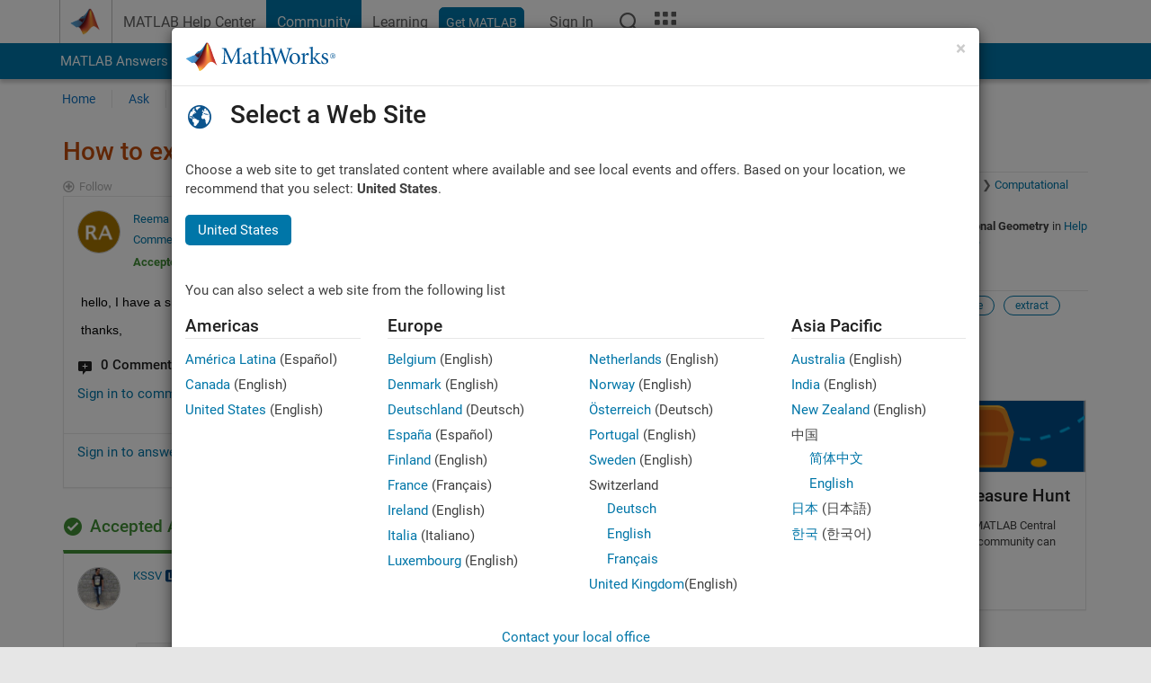

--- FILE ---
content_type: text/html; charset=utf-8
request_url: https://au.mathworks.com/matlabcentral/answers/404936-how-to-extract-polygons-coordinates-from-shape-file
body_size: 19485
content:
<!DOCTYPE html>
<html lang="en">
<head>
<meta http-equiv="Content-Type" content="text/html; charset=UTF-8">
<meta charset="utf-8">
<meta name="viewport" content="width=device-width, initial-scale=1.0">
<link rel="icon" href="/etc.clientlibs/mathworks/clientlibs/customer-ui/templates/common/resources/images/favicon.20251211153853409.ico" type="image/x-icon">
<link rel='canonical' href='https://au.mathworks.com/matlabcentral/answers/404936-how-to-extract-polygons-coordinates-from-shape-file
'><meta http-equiv="X-UA-Compatible" content="IE=edge">
<script src="/etc.clientlibs/mathworks/clientlibs/customer-ui/components/webvitals.min.20251211153853409.js"></script><script src="/etc.clientlibs/mathworks/clientlibs/customer-ui/components/jquery.min.20251211153853409.js"></script><script src="/etc.clientlibs/mathworks/clientlibs/customer-ui/components/jquery-migrate.min.20251211153853409.js"></script><link rel="stylesheet" href="/etc.clientlibs/mathworks/clientlibs/customer-ui/templates/common/core.min.20251211153853409.css" type="text/css">
<link rel="stylesheet" href="/etc.clientlibs/mathworks/clientlibs/customer-ui/templates/common.min.20251211153853409.css" type="text/css">
<link rel="stylesheet" href="/etc.clientlibs/mathworks/clientlibs/customer-ui/templates/common/footer.min.20251211153853409.css" type="text/css">
<link rel="stylesheet" href="/etc.clientlibs/mathworks/clientlibs/customer-ui/templates/matlabcentral.min.20251211153853409.css" type="text/css">
<link href="/etc.clientlibs/mathworks/clientlibs/customer-ui/templates/common/resources/fonts/roboto/roboto-latin-italic-400.20251211153853409.woff2" rel="preload" as="font" type="font/woff2" crossorigin>
<link href="/etc.clientlibs/mathworks/clientlibs/customer-ui/templates/common/resources/fonts/roboto/roboto-latin-italic-500.20251211153853409.woff2" rel="preload" as="font" type="font/woff2" crossorigin>
<link href="/etc.clientlibs/mathworks/clientlibs/customer-ui/templates/common/resources/fonts/roboto/roboto-latin-italic-700.20251211153853409.woff2" rel="preload" as="font" type="font/woff2" crossorigin>
<link href="/etc.clientlibs/mathworks/clientlibs/customer-ui/templates/common/resources/fonts/roboto/roboto-latin-normal-400.20251211153853409.woff2" rel="preload" as="font" type="font/woff2" crossorigin>
<link href="/etc.clientlibs/mathworks/clientlibs/customer-ui/templates/common/resources/fonts/roboto/roboto-latin-normal-500.20251211153853409.woff2" rel="preload" as="font" type="font/woff2" crossorigin>
<link href="/etc.clientlibs/mathworks/clientlibs/customer-ui/templates/common/resources/fonts/roboto/roboto-latin-normal-700.20251211153853409.woff2" rel="preload" as="font" type="font/woff2" crossorigin>
<link href="/etc.clientlibs/mathworks/clientlibs/customer-ui/templates/common/resources/fonts/mathworks.20251211153853409.woff" rel="preload" as="font" type="font/woff" crossorigin>
<script id="analyticsDigitalData">digitalData = {
 "pageInstanceID" : document.title,
 "page" : {
   "pageInfo" : {
     "pageID" : window.location.pathname.replace(/\/$/, '').replace(/\.(\w)+$/, ''),
     "destinationURL" : window.location.href
   },
   "category" : {
     "primaryCategory" : "matlabcentral",
     "subCategory1" : "matlabcentral/answers",
     "subCategory2" : ""
   },
   "attributes" : {
      "descriptonCode" : "Answers_404936",
      "category" : "Computational Geometry"
    }
 },
 "product" : [ {
   "productInfo" : { }
 } ],
 "component" : [ ],
 "events" : [ ],
 "user": [ ]
};
</script><script>(function(g,b,d,f){(function(a,c,d){if(a){var e=b.createElement("style");e.id=c;e.innerHTML=d;a.appendChild(e)}})(b.getElementsByTagName("head")[0],"at-body-style",d);setTimeout(function(){var a=b.getElementsByTagName("head")[0];if(a){var c=b.getElementById("at-body-style");c&&a.removeChild(c)}},f)})(window,document,"[class*='personalization-container']:not([id^='web-application']) {opacity: 0 !important}",1E3);</script><script src="//assets.adobedtm.com/d0cc0600946eb3957f703b9fe43c3590597a8c2c/satelliteLib-e8d23c2e444abadc572df06537e2def59c01db09.js" async></script><title>How to extract polygons coordinates from shape file? - MATLAB Answers - MATLAB Central
</title>
    <link rel="alternate" href="https://www.mathworks.com/matlabcentral/answers/404936-how-to-extract-polygons-coordinates-from-shape-file" hreflang="x-default" />
    <link rel="alternate" href="https://ch.mathworks.com/matlabcentral/answers/404936-how-to-extract-polygons-coordinates-from-shape-file" hreflang="en-CH" />
    <link rel="alternate" href="https://de.mathworks.com/matlabcentral/answers/404936-how-to-extract-polygons-coordinates-from-shape-file" hreflang="en-DE" />
    <link rel="alternate" href="https://au.mathworks.com/matlabcentral/answers/404936-how-to-extract-polygons-coordinates-from-shape-file" hreflang="en-AU" />
    <link rel="alternate" href="https://in.mathworks.com/matlabcentral/answers/404936-how-to-extract-polygons-coordinates-from-shape-file" hreflang="en-IN" />
    <link rel="alternate" href="https://es.mathworks.com/matlabcentral/answers/404936-how-to-extract-polygons-coordinates-from-shape-file" hreflang="en-ES" />
    <link rel="alternate" href="https://fr.mathworks.com/matlabcentral/answers/404936-how-to-extract-polygons-coordinates-from-shape-file" hreflang="en-FR" />
    <link rel="alternate" href="https://it.mathworks.com/matlabcentral/answers/404936-how-to-extract-polygons-coordinates-from-shape-file" hreflang="en-IT" />
    <link rel="alternate" href="https://jp.mathworks.com/matlabcentral/answers/404936-how-to-extract-polygons-coordinates-from-shape-file" hreflang="en-JP" />
    <link rel="alternate" href="https://kr.mathworks.com/matlabcentral/answers/404936-how-to-extract-polygons-coordinates-from-shape-file" hreflang="en-KR" />
    <link rel="alternate" href="https://la.mathworks.com/matlabcentral/answers/404936-how-to-extract-polygons-coordinates-from-shape-file" hreflang="en-MX" />
    <link rel="alternate" href="https://nl.mathworks.com/matlabcentral/answers/404936-how-to-extract-polygons-coordinates-from-shape-file" hreflang="en-NL" />
    <link rel="alternate" href="https://se.mathworks.com/matlabcentral/answers/404936-how-to-extract-polygons-coordinates-from-shape-file" hreflang="en-SE" />
    <link rel="alternate" href="https://www.mathworks.com/matlabcentral/answers/404936-how-to-extract-polygons-coordinates-from-shape-file" hreflang="en-GB" />
    <link rel="alternate" href="https://ww2.mathworks.cn/matlabcentral/answers/404936-how-to-extract-polygons-coordinates-from-shape-file" hreflang="en-CN" />
      <script type="application/ld+json">
  {"@context":"https://schema.org","@type":"QAPage","mainEntity":{"@type":"Question","name":"How to extract polygons coordinates from shape file?","text":"hello, \r\nI have a shape file which contains 10 polygons I need to extract the coordinates for each polygon \r\nhow can I do that ?\r\n\r\nthanks,","answerCount":1,"upvoteCount":0,"dateModified":"2026-01-18T06:10:10Z","datePublished":"2018-06-10T09:09:19Z","author":{"@type":"Person","name":"Reema Alhassan","url":"/matlabcentral/profile/authors/12882573"},"acceptedAnswer":{"@type":"Answer","text":"  S = shaperead(shapefile) ;   % Read shape file \r\n  N = length(S) ;              % total number of polygons \r\n  % GEt coordinates of each polygon\r\n  for i = 1:N\r\n      [S(i).X ;S(i).Y] ;\r\n  end","dateModified":"2021-11-25T14:18:07Z","datePublished":"2018-06-11T06:14:30Z","upvoteCount":1,"url":"https://au.mathworks.com/matlabcentral/answers/404936-how-to-extract-polygons-coordinates-from-shape-file#accepted_answer_324085","author":{"@type":"Person","name":"KSSV","url":"/matlabcentral/profile/authors/2038981"}}}}
</script>


  <meta name="description" content="How to extract polygons coordinates from shape... Learn more about polygon, shape file, extract, coordinates " >
  <meta property='og:type' content='website' />
  <meta property='og:url' content='https://au.mathworks.com/matlabcentral/answers/404936-how-to-extract-polygons-coordinates-from-shape-file'/>
  <meta property="og:title" content="How to extract polygons coordinates from shape file?">
  <meta property="og:description" content="hello, 
I have a shape file which contains 10 polygons I need to extract the coordinates for each polygon 
how can I do that ?

thanks,">
  <meta property='og:image' content='https://www.mathworks.com/content/dam/mathworks/mathworks-dot-com/images/responsive/thumbnails/generic-og-thumbnail.jpg' />
  <meta property='og:image:type' content='image/png' />
  <meta name='twitter:card' content='summary' />
  <meta name="twitter:title" content="How to extract polygons coordinates from shape file?">
  <meta name="twitter:description" content="hello, 
I have a shape file which contains 10 polygons I need to extract the coordinates for each polygon 
how can I do that ?

thanks,">
  <meta name='twitter:image' content='https://www.mathworks.com/content/dam/mathworks/mathworks-dot-com/images/responsive/thumbnails/generic-og-thumbnail.jpg' />




<meta content="You may have unsaved changes to a question, answer, or comment." name="confirm-close">
<meta name="csrf-param" content="authenticity_token" />
<meta name="csrf-token" content="NAuqeJoDCPeFC3p6mn-VpTxcZzn5nYMDGA87YP5vxKhkV2ENWW839SQ9wtk591qH8KXPzo-K8rIw7Wwr8o1TrQ" />


<link rel="stylesheet" href="/matlabcentral/answers/assets/application-fef1c3998b3fd2ed3b81720fa14a2440c7e1379ef1bc8b3f1ba4b44dd7b75bf4.css" media="all" />


<div hidden id="user_locale" data-user-locale="en-AU"></div>

<script type="text/javascript">
  // CSS hook -- add class="js" to the <html> element
  document.documentElement.className = document.documentElement.className === '' ? 'js' : document.documentElement.className + ' js';
</script>


<script src="/matlabcentral/answers/assets/application-aaef124426ebf854e0a3233ab13f095f188df70b467a2c25ca55a844e4f15502.js"></script>
  <script src="/matlabcentral/answers/assets/antlr3-all.min-35e3cfa919d322816b2f1373ecf5273af4e75a1099e1b594c18370cf04274699.js"></script>
  <script src="/matlabcentral/answers/assets/jquery.iframe-transport-813007b8b86e048856d9bcd468b8560ea64ef9c326adcc69218be932f067df59.js"></script>
  <script src="/matlabcentral/answers/assets/jquery.fileupload-c44607ab0eaed35eda47b5949e54e36b30212d31ccf1f7729f36ac2c4ec32333.js"></script>
  <script src="/matlabcentral/answers/assets/jquery.placeholder-eb1153903ffe9a8c830b4a475a9299c198180605f5054e36c6460acd44119fb7.js"></script>
  <script src="/matlabcentral/answers/assets/matlabmarkup.combined-6e1c8b74626e15e9abf2cab8f81fbefca3008e28b693d2bdf8f16eb3ea6ce48a.js"></script>


<link href="/matlabcentral/css/mlc6.css" rel="stylesheet" type="text/css">
<link rel="stylesheet" href="/matlabcentral/answers/assets/mt-f25a38d6403becaa21cb35ef00fa774c03e0034c1484895d5a24bbd3484c0ca7.css" media="all" />


  <link rel="stylesheet" href="/matlabcentral/answers/assets/multicomplete_all_languages-2732781fc94cfa7ada81b11048ad0bf677f21fa8568f90a7759ad958956e7bcd.css" media="all" />
<link rel="stylesheet" type="text/css" href="/matlabcentral/static/rtc/scripts/mlc-rtc-1.0.19.css">
<link rel="stylesheet" type="text/css" href="/matlabcentral/static/rtc/scripts/mlc-rtc-live-eval-1.0.0.css">
<script src = "https://www.mathworks.com/matlabcentral/jscript/profile_card_v1.3.js" data-app-name="answers"></script>
<script type="text/javascript">
  I18n.defaultLocale = "en";
  I18n.locale = "en";
</script>

<script src = "/matlabcentral/jscript/community-typeahead-v2.js" defer></script>
  <script type="text/javascript">
   $( document ).ready(function() {
      var quickLinks = [
        { text: "How to ask a good question", link: "/matlabcentral/answers/help/?s_tid=ta_ans_quicklinks_ask#ask" },
        { text: "View MATLAB FAQs", link: "/matlabcentral/answers/faqs/?s_tid=ta_ans_quicklinks_faqs" },
        { text: "How to search", link: "/matlabcentral/answers/help/?s_tid=ta_ans_quicklinks_search#search" }
      ];
      const possibleSelectors = ['#query', '#answerssearch', '#lp_answerssearch'];
      possibleSelectors.forEach(selector => {
        const inputElement = document.querySelector(selector);
        if (inputElement) {
          const customElement = document.createElement('community-typeahead');
          customElement.setAttribute('input-selector', selector);
          customElement.setAttribute('quick-links', JSON.stringify(quickLinks));
          customElement.setAttribute('app', 'answers');
          customElement.setAttribute('env', 'prod');
          customElement.setAttribute('site-language', 'en');
          customElement.setAttribute('blank-state', 'true');
          document.body.appendChild(customElement);
        }
      });
    });
</script>
<script>
//visual indicator for spam moderation pending contents for moderators
function loadSpamIndicator(){
}
window.onload = loadSpamIndicator();
</script>


                              <script>!function(a){var e="https://s.go-mpulse.net/boomerang/",t="addEventListener";if("False"=="True")a.BOOMR_config=a.BOOMR_config||{},a.BOOMR_config.PageParams=a.BOOMR_config.PageParams||{},a.BOOMR_config.PageParams.pci=!0,e="https://s2.go-mpulse.net/boomerang/";if(window.BOOMR_API_key="LERXA-6VNES-W6PXS-U8C7F-BXSZH",function(){function n(e){a.BOOMR_onload=e&&e.timeStamp||(new Date).getTime()}if(!a.BOOMR||!a.BOOMR.version&&!a.BOOMR.snippetExecuted){a.BOOMR=a.BOOMR||{},a.BOOMR.snippetExecuted=!0;var i,_,o,r=document.createElement("iframe");if(a[t])a[t]("load",n,!1);else if(a.attachEvent)a.attachEvent("onload",n);r.src="javascript:void(0)",r.title="",r.role="presentation",(r.frameElement||r).style.cssText="width:0;height:0;border:0;display:none;",o=document.getElementsByTagName("script")[0],o.parentNode.insertBefore(r,o);try{_=r.contentWindow.document}catch(O){i=document.domain,r.src="javascript:var d=document.open();d.domain='"+i+"';void(0);",_=r.contentWindow.document}_.open()._l=function(){var a=this.createElement("script");if(i)this.domain=i;a.id="boomr-if-as",a.src=e+"LERXA-6VNES-W6PXS-U8C7F-BXSZH",BOOMR_lstart=(new Date).getTime(),this.body.appendChild(a)},_.write("<bo"+'dy onload="document._l();">'),_.close()}}(),"".length>0)if(a&&"performance"in a&&a.performance&&"function"==typeof a.performance.setResourceTimingBufferSize)a.performance.setResourceTimingBufferSize();!function(){if(BOOMR=a.BOOMR||{},BOOMR.plugins=BOOMR.plugins||{},!BOOMR.plugins.AK){var e=""=="true"?1:0,t="",n="cj3ha43io64ku2lmqkia-f-10e195762-clientnsv4-s.akamaihd.net",i="false"=="true"?2:1,_={"ak.v":"39","ak.cp":"1460363","ak.ai":parseInt("195948",10),"ak.ol":"0","ak.cr":10,"ak.ipv":4,"ak.proto":"h2","ak.rid":"ef63cbf","ak.r":35417,"ak.a2":e,"ak.m":"x","ak.n":"essl","ak.bpcip":"18.118.112.0","ak.cport":56778,"ak.gh":"104.119.189.140","ak.quicv":"","ak.tlsv":"tls1.3","ak.0rtt":"","ak.0rtt.ed":"","ak.csrc":"-","ak.acc":"","ak.t":"1768718992","ak.ak":"hOBiQwZUYzCg5VSAfCLimQ==6TZRFIyIL3nVIIRmR+DX8mYWhlsewioEb9oyl+7oLszx14AHVNn5WoCTSlekDrTNhRbTd0godO1pezq5ydZIaIT3HsKMzfzYeu6TXvkzkneFhJxUQS3BP0/a0RUmVUfdVh3Dr17SMSLze94nXlHzJHVpbHuyPFmwK7XgIVHVZwirp137bIPisQFhRZl0qMlyq+XhfZ529ZTtRuwp5UdB6nasE/bPiY5MmEH1TAf8eTf1PuQcmibRfD9IPhRY9K4EUTDwOrdg0zOl9jQB/ZzPW/7Sj0xfNiMTmNsNOt12I1MSIPfb3IJxGd9MpWHbg9i7ts1UiVyYtPbPb+XNP9jOxPpYxNI/53w7cSgbM6JnTuwMwE+X2bLp6Zt6k0kYUWusAs8Oy2F7O/C2MJRNRglXbk9RsI5Q9h6L0dycdStcE+U=","ak.pv":"296","ak.dpoabenc":"","ak.tf":i};if(""!==t)_["ak.ruds"]=t;var o={i:!1,av:function(e){var t="http.initiator";if(e&&(!e[t]||"spa_hard"===e[t]))_["ak.feo"]=void 0!==a.aFeoApplied?1:0,BOOMR.addVar(_)},rv:function(){var a=["ak.bpcip","ak.cport","ak.cr","ak.csrc","ak.gh","ak.ipv","ak.m","ak.n","ak.ol","ak.proto","ak.quicv","ak.tlsv","ak.0rtt","ak.0rtt.ed","ak.r","ak.acc","ak.t","ak.tf"];BOOMR.removeVar(a)}};BOOMR.plugins.AK={akVars:_,akDNSPreFetchDomain:n,init:function(){if(!o.i){var a=BOOMR.subscribe;a("before_beacon",o.av,null,null),a("onbeacon",o.rv,null,null),o.i=!0}return this},is_complete:function(){return!0}}}}()}(window);</script></head>
<body class="-is_bootstrap3      templateservice           -has_usernav  -is_full_header    " data-cid="mktg">
<a class="skip_link sr-only" href="#skip_link_anchor" tabindex="1">Skip to content</a><div class="sticky-top" id="sticky_container">
<header class="-has_matrix -has_mwa -has_store -has_topnav -has_subnav -has_slidingnav"><nav class="navbar navbar-expand-lg" aria-label="Main navigation"><div class="container-fluid container-lg"><div class="d-lg-flex flex-row align-items-center" id="header_content_container">
<a href="/?s_tid=user_nav_logo" class="navbar-brand d-inline-flex"><img src="/etc.clientlibs/mathworks/clientlibs/customer-ui/templates/common/resources/images/mathworks-logo-membrane.20251211153853409.svg" class="mw_logo" alt="MathWorks" width="34" height="30"></a><div class="sectionHead sectionhead containsResourceName resourceClass-sectionhead"><p class="d-inline-flex d-lg-none h1"><a href="/matlabcentral/answers/index" class="add_cursor_pointer">MATLAB Answers</a></p></div>
<div class="d-flex d-lg-none" id="global_mobile_actuator_container_search"><button class="navbar-toggler btn collapsed" id="global_search_mobile_actuator" type="button" data-toggle="collapse" data-bs-toggle="collapse" data-target="#global_search_mobile" data-bs-target="#global_search_mobile" aria-controls="global_search_mobile" aria-expanded="false" aria-label="Toggle Search"><span class="icon-search"></span></button></div>
<div class="navbar-collapse collapse" id="global_search_mobile">
<div id="global_search_mobile_placeholder"></div>
<div id="global_search_container"><div class="sectionHeadSearchBox sectionheadsearchbox containsResourceName resourceClass-sectionheadsearchbox">    <script src="/etc.clientlibs/mathworks/clientlibs/customer-ui/components/sectionheadsearchbox/bs5.min.20251211153853409.js"></script><link rel="stylesheet" href="/etc.clientlibs/mathworks/clientlibs/customer-ui/components/typeahead.min.20251211153853409.css" type="text/css">
<form name="search" id="site_search" class="site_search" action="/matlabcentral/answers" method="get"><div class="input-group dropdown">
<label id="search-mathworks" class="visually-hidden" for="query">Search Answers</label><input type="hidden" name="c[]" id="site_search_collection" value="answers"><input type="search" name="term" id="query" class="form-control conjoined_search" aria-autocomplete="list" autocomplete="off" role="combobox" aria-controls="search_suggestions" aria-haspopup="listbox" aria-expanded="true" aria-activedescendant placeholder="Search Answers" data-site-domain="au" data-site-language="en" data-typeahead-proxy-url="https://services.mathworks.com/typeahead" data-typeahead-result-count="10" data-label-suggestions="Suggestions" data-label-see-all-results="See all results" aria-labelledby="search-mathworks" aria-owns="sectionHeadSearchDropdown"><button class="btn btn_color_blue btn-outline dropdown-toggle" type="button" data-toggle="dropdown" data-bs-toggle="dropdown" aria-expanded="false" id="site_search_selector">Answers</button><ul class="dropdown-menu dropdown-menu-end" id="sectionHeadSearchDropdown">
<li><a class="dropdown-item" href="#" data-placeholder="Search Help Center" data-collection="support" data-action="https://au.mathworks.com/support/search.html" data-parameter="q">Help Center</a></li>
<li style="display:none;"><a class="dropdown-item" href="#" data-placeholder="Search Answers" data-collection="answers" data-action="https://au.mathworks.com/matlabcentral/answers" data-parameter="term">Answers</a></li>
<li><a class="dropdown-item" href="#" data-placeholder="Search MathWorks.com" data-collection="entire_site" data-action="https://au.mathworks.com/search.html" data-parameter="q">MathWorks</a></li>
</ul>
<button type="submit" id="searchbutton" class="btn btn_color_blue btn-outline icon-search" aria-label="Search"></button>
</div></form>
</div></div>
</div>
<div class="d-flex d-lg-none" id="global_mobile_actuator_container_navigation"><button class="navbar-toggler collapsed btn" id="global_navigation_mobile_actuator" type="button" data-toggle="collapse" data-bs-toggle="collapse" data-target="#global_navigation" data-bs-target="#global_navigation" aria-controls="global_navigation" aria-expanded="false" aria-label="${alwaystranslate:'Toggle Main Navigation'}"><span class="icon-menu-full"></span></button></div>
<div class="collapse navbar-collapse" id="global_navigation"><div class="topNavigation topnavigation containsResourceName resourceClass-topnavigation"><ul class="navbar-nav flex-grow-1 align-items-lg-center mb-0">
<li class="nav-item dropdown" id="globalnav_item_helpcenter"><a href="/help/?s_tid=user_nav_help" class="nav-link ">MATLAB Help Center</a></li>
<li class="nav-item dropdown" id="globalnav_item_community"><a href="/matlabcentral/?s_tid=user_nav_community" class="nav-link active ">Community</a></li>
<li class="nav-item dropdown" id="globalnav_item_learning"><a href="https://matlabacademy.mathworks.com/?s_tid=user_nav_learning" class="nav-link ">Learning</a></li>
<li class="nav-item  -alignment_lg_end" id="globalnav_item_matlab">
<a href="https://login.mathworks.com/embedded-login/landing.html?cid=getmatlab&amp;s_tid=user_nav_getml" style="display:none !important;" class="not-logged-in btn btn_color_blue d-block d-lg-inline-flex ">Get MATLAB</a><a href="https://login.mathworks.com/embedded-login/landing.html?cid=getmatlab&amp;s_tid=user_nav_getml" style="display:none !important;" class="logged-in btn btn_color_blue d-block d-lg-inline-flex ">MATLAB</a>
</li>
<li class="nav-item dropdown -alignment_lg_end" id="globalnav_item_mwa">
<a href="#" class="nav-link headernav_login mwa-nav_login" id="mwanav_item_login" style="display: none;" aria-label="Sign In to Your MathWorks Account">Sign In</a><a href="#" class="nav-link headernav_logout dropdown-toggle" id="mwanav_actuator" role="button" data-toggle="dropdown" data-bs-toggle="dropdown" aria-expanded="false" style="display: none;" title="Access your MathWorks Account"><span class="mwanav_avatar mwa_image_drop_down"></span><span class="mobile_account_name visually_hidden_xxl visually_hidden_xl visually_hidden_lg hidden-md hidden-lg"></span></a><ul class="dropdown-menu dropdown-menu-lg-end" id="mwanav_dropdown_menu">
<li id="mwanav_item_account"><a class="mwa-account dropdown-item">My Account</a></li>
<li id="mwanav_item_community"><a class="mwa-community-profile dropdown-item">My Community Profile</a></li>
<li id="mwanav_item_associate"><a class="mwa-link-license dropdown-item">Link License</a></li>
<li><hr class="dropdown-divider"></li>
<li id="mwanav_item_logout"><a class="mwa-logout dropdown-item">Sign Out</a></li>
</ul>
</li>
<li class="nav-item d-block d-lg-none" id="globalnav_item_mobile_cta_support"><a href="/support/contact_us.html" id="mobile_cta_support" class="nav-link "><span class="icon-phone"></span>Contact MathWorks Support</a></li>
<li class="nav-item d-block d-lg-none" id="globalnav_item_mobile_cta_corporate"><a href="/" id="mobile_cta_corporate" class="nav-link "><span class="icon-membrane"></span>Visit mathworks.com</a></li>
<li class="nav-item dropdown d-none d-lg-block -alignment_lg_end" id="globalnav_item_search">
<a href="#" class="nav-link dropdown-toggle" role="button" data-toggle="dropdown" data-bs-toggle="dropdown" aria-expanded="false" aria-label="Search"><span class="icon-search"></span></a><div class="dropdown-menu"><div class="container-lg"><div class="row align-items-center"><div class="col"><div id="global_search_desktop_placeholder"></div></div></div></div></div>
</li>
<li class="nav-item d-none d-lg-block -alignment_lg_end" id="globalnav_item_matrix"><mw-matrix lang="en" tier="DOTCOM" env="prod" bsversion="bs5" class="nav-link" host="https://au.mathworks.com"></mw-matrix></li>
</ul></div></div>
</div></div></nav></header><div class="subnav" id="subnav"><div class="subnav_container"><div class="container-fluid container-lg"><div class="row"><div class="col-12"><div class="slidingNav slidingnav containsResourceName resourceClass-slidingnav">
<div id="sliding_nav" class="splide" data-item-per-page="8"><div class="splide__track"><ul class="splide__list">
<li id="mlcsubnav_answers" class="splide__slide active mlcsubnav_answers"><a href="/matlabcentral/answers/index/?s_tid=gn_mlc_an" class=" ">MATLAB Answers</a></li>
<li id="mlcsubnav_fx" class="splide__slide  mlcsubnav_fx"><a href="/matlabcentral/fileexchange/?s_tid=gn_mlc_fx_files" class=" ">File Exchange</a></li>
<li id="mlcsubnav_cody" class="splide__slide  mlcsubnav_cody"><a href="/matlabcentral/cody/?s_tid=gn_mlc_cody" class=" ">Cody</a></li>
<li id="mlcsubnav_playground" class="splide__slide  mlcsubnav_playground"><a href="/matlabcentral/playground?s_tid=gn_mlc_playground" class=" ">AI Chat Playground</a></li>
<li id="mlcsubnav_discussions" class="splide__slide  mlcsubnav_discussions"><a href="/matlabcentral/discussions?s_tid=gn_mlc_disc" class=" ">Discussions</a></li>
<li id="mlcsubnav_contests" class="splide__slide  mlcsubnav_contests"><a href="/matlabcentral/contests.html?s_tid=gn_mlc_contests" class=" ">Contests</a></li>
<li id="mlcsubnav_blogs" class="splide__slide  mlcsubnav_blogs"><a href="https://blogs.mathworks.com/?s_tid=gn_mlc_blg" class=" ">Blogs</a></li>
<li id="mlcsubnav_more" class="splide__slide dropdown mlcsubnav_more">
<a href="#" class="dropdown-toggle" data-toggle="dropdown" data-bs-toggle="dropdown" role="button" aria-haspopup="true" aria-expanded="false">More<span class="caret"></span></a><ul class="dropdown-menu">
<li class=" "><a href="/matlabcentral/content/communities.html?s_tid=gn_mlc_tbc_dl" class="dropdown-item ">Communities</a></li>
<li class=" "><a href="/matlabcentral/community/onramps/mlc_treasure_hunt?s_tid=gn_mlc_hunt" class="dropdown-item ">Treasure Hunt</a></li>
<li class=" "><a href="/matlabcentral/profile/authors/search?s_tid=gn_mlc_people" class="dropdown-item ">People</a></li>
<li class=" "><a href="/matlabcentral/content/community-advisors.html?s_tid=gn_mlc_cab" class="dropdown-item ">Community Advisors</a></li>
<li class=" "><a href="/matlabcentral/profile/badges/all?s_tid=gn_mlc_bdgs" class="dropdown-item ">Virtual Badges</a></li>
<li class=" "><a href="/matlabcentral/content/about.html?s_tid=gn_mlc_about" class="dropdown-item ">About</a></li>
</ul>
</li>
</ul></div></div>
<div><div class="cq-placeholder" data-emptytext="Sliding Navigation"></div></div>    <link rel="stylesheet" href="/etc.clientlibs/mathworks/clientlibs/customer-ui/components/splide.min.20251211153853409.css" type="text/css">
<link rel="stylesheet" href="/etc.clientlibs/mathworks/clientlibs/customer-ui/components/slidingnav.min.20251211153853409.css" type="text/css">
<script src="/etc.clientlibs/mathworks/clientlibs/customer-ui/components/splide.min.20251211153853409.js"></script><script src="/etc.clientlibs/mathworks/clientlibs/customer-ui/components/slidingnav.min.20251211153853409.js"></script>
</div></div></div></div></div></div>
<div class="localnav" id="localnav"><div class="localnav_container"><div class="container-fluid container-lg"><div class="row"><div class="col-12"><nav class="navbar navbar-expand-lg" aria-label="Local Navigation"><button class="navbar-toggler" type="button" id="localnav_actuator" data-toggle="collapse" data-bs-toggle="collapse" data-target="#local_navigation" data-bs-target="#local_navigation" aria-controls="localnav" aria-expanded="false" aria-label="Toggle navigation"><span class="icon-kebab"></span></button><div class="collapse navbar-collapse" id="local_navigation"><div class="localNavigation localnav containsResourceName resourceClass-localnav"><ul class="navbar-nav" id="localnav_navbar">
 <li class="nav-item" id="landing_link"><a href="/matlabcentral/answers/index?s_tid=al" class="nav-link">Home</a></li> <li class="nav-item" id="ask_question_link"><a href="/matlabcentral/answers/questions/new/?s_tid=gn_mlc_ans_ask" class="nav-link">Ask</a></li> <li class="nav-item" id="answer_question_link"><a href="/matlabcentral/answers/?status=unanswered&amp;s_tid=gn_mlc_ans_ans" class="nav-link">Answer</a></li> <li class="nav-item" id="questions_link"><a href="/matlabcentral/answers/?s_tid=gn_mlc_ans_ans" class="nav-link">Browse</a></li> <li class="nav-item" id="questions_faqs_link"><a href="/matlabcentral/answers/faqs?s_tid=gn_mlc_ans_faqs" class="nav-link">MATLAB FAQs</a></li> <li class="nav-item dropdown"><a href="" class="nav-link dropdown-toggle" role="button" data-toggle="dropdown" data-bs-toggle="dropdown" aria-expanded="false">More<sup class='spam_indicator hidden'><span class='icon-mw-circle icon_12 small add_font_color_darkorange'></span></sup></a><ul class="dropdown-menu"><li id="contributors_link"><a href="/matlabcentral/answers/contributors/?s_tid=gn_mlc_ans_cnt" class="dropdown-item" rel="nofollow">Contributors</a></li><li id="activity_link"><a href="/matlabcentral/answers/activities?s_tid=gn_mlc_ans_rec" class="dropdown-item" rel="nofollow">Recent Activity</a></li><li id="flags_link"><a href="/matlabcentral/answers/flagged?s_tid=gn_mlc_ans_FC" class="dropdown-item" rel="nofollow">Flagged Content</a></li><li id="spam_link"><a href="/matlabcentral/spammoderator?app=answers&amp;s_tid=gn_mlc_ans_spam" class="dropdown-item" rel="nofollow">Manage Spam<sup class='spam_indicator hidden'><span class='icon-mw-circle icon_12 small add_font_color_darkorange'></span></sup></a></li><li id="help_link"><a href="/matlabcentral/answers/help?s_tid=gn_mlc_ans_hlp" class="dropdown-item" rel="nofollow">Help</a></li></ul></li>
</ul></div></div></nav></div></div></div></div></div>
</div>
<div class="content_container" id="content_container"><main id="skip_link_anchor" tabindex="-1"><div class="container">
<section><div class="mainParsys parsys containsResourceName resourceClass-parsys"><div class="targetcontainer containsResourceName resourceClass-targetcontainer section"><div class="personalization-container " id="web-application-body-container"><div>
<div class="targetContent parsys containsResourceName resourceClass-parsys">
<input type="hidden" id="question_origin_path" name="question_origin_path" value="answers" />
<input type="hidden" id="mobile" name="mobile" value="false" />
<input type="hidden" id="matlab_mobile_enabled" name="matlab_mobile_enabled" value="true" />
<input type="hidden" id="mm_try_endpoint" name="mm_try_endpoint" value="https://mobile.mathworks.com/matlab_mobile/try_in_matlab_mobile.html" />

<input type="hidden" id="time_loaded_orig" value="2026-01-18T06:49:52+00:00" />
<input type="hidden" id="time_activity_orig" value="2026-01-18T06:49:52+00:00" />
<input type="hidden" id="time_activity_offset_start" />
<script>$("#time_activity_offset_start").val(Date.now())</script>
<input type="hidden" id="run_count" value=0 />
<input type="hidden" id="run_time" value=0 />
<input type="hidden" id="category_hierarchy" value="[{&quot;MATLAB&quot;:&quot;matlab/index&quot;,&quot;Mathematics&quot;:&quot;matlab/index.matlab/mathematics&quot;,&quot;Computational Geometry&quot;:&quot;matlab/index.matlab/mathematics.matlab/computational-geometry&quot;}]" />


<script src = "/includes_content/responsive/scripts/MwCondensedRelatedContent.js"></script>
<script src = "/matlabcentral/answers/related.js"></script>
<script src = "/includes_content/responsive/scripts/iframeResizer.contentWindow.min.js"></script>
<script src = "/includes_content/responsive/scripts/iframeResizer.min.js"></script>
<script src = "/matlabcentral/discussions/component.v2.js"></script>
<script src = "/matlabcentral/jscript/announcements_v1.js" data-app-name ="MATLAB Answers"></script>
<script src = "/matlabcentral/static/rtc/scripts/code-options-1.5.2.js" data-code-options-app="answers" data-locale="en"></script>



<div translate="no">

</div>





<div class="alert alert-success" id="follow_confirmation" style="display:none" translate="no">
  <span class="alert_icon icon-alert-success"></span>
  <p class="alert_heading"><strong>You are now following this question</strong></p>
  <ul>
    <li>You will see updates in your <a href="/matlabcentral/profile/authors/my_profile?content=all">followed content feed</a>.</li>
    <li>You may receive emails, depending on your <a href="/matlabcentral/profile/authors/my_profile/notification_preferences">communication preferences</a>.</li>
  </ul>
</div>




<div class="row">
  <div class="col-xs-12 col-sm-12 col-md-9" id="answers_content_container">

    <div class="title_container">
  <div class="question_title">
    <h1 id="title_question_404936" class="add_font_color_emphasize">How to extract polygons coordinates from shape file?</h1>
  </div>
</div>

<div class="title_subhead">
  <div class="follow" id="toggle_follow_question" translate="no">
    <button id="follow_link" class="btn btn-link"
        disabled="disabled" title="Sign in to follow activity"
    >
        <span class="follow_icon icon-add-circle" data-action="follow"></span>Follow
    </button>
</div>

  
<div id="views_question_404936" class="views">
  <div class="text-right">
    12 views (last 30 days)
  </div>
</div>

  <div class="comments_controls invisible add_font_color_mediumgray"> 
    <div class="text-right">
       <a href="javascript:void(0);" id="expandOlderComments" data-allexpanded="false">Show older comments</a>
    </div>
</div>    

<script>

var p_id, commentsList;
 p_id = undefined;


$(document).ready(function () {
  // show comments control if any of the threads have visible comment controls
  if ($("#answers_content_container").find('.comments .toggle-comments:not(:hidden)').length > 0){
    $('.comments_controls').removeClass('invisible');
  }

  // on page load check the preference to expand or collapse
  commentsList = $("#answers_content_container").find('.comments'); 

  if(p_id === undefined && is_cookie_set("show_older_comments")){
    doExpandOlderCommentsInPage($('#expandOlderComments'), commentsList);
  }   
});


//click handler for expand collapse link
$(document).on('click', '#expandOlderComments', function(e) {
  commentsList = $("#answers_content_container").find('.comments');
  expandCollapseOlderComments(e,commentsList);
});


function expandCollapseOlderComments(e, commentsList){
  e.preventDefault();     
  var link = e.currentTarget;
    if ($(link).data('allexpanded')) {
      doCollapseOlderCommentsInPage($(link), commentsList);
    } else {
      doExpandOlderCommentsInPage($(link), commentsList);
    }

  if (p_id === undefined) {
      $(link).data('allexpanded') ? set_show_older_comments() : unset_show_older_comments();
    } else {
      $(link).data('allexpanded') ? set_show_older_comments(true, p_id) : unset_show_older_comments(true, p_id);
  }

}


function doExpandOlderCommentsInPage(a_link, elt_array) {
    a_link.data('allexpanded', true);
    a_link.html('Hide older comments');
    $.each(elt_array, function(i, elt) {
        if($(elt).data('state') === 'closed'){
          var comments = $(elt).find('[id^=comment_].comment');
          comments.removeClass('hidden');     
          $(elt).find(".toggle-comments a> span:nth-of-type(1)").addClass('hidden');
          $(elt).find(".toggle-comments a> span:nth-of-type(2)").removeClass('hidden');
          $(elt).data('state', 'open');
        }
    });
}


function doCollapseOlderCommentsInPage(a_link ,elt_array) {
    a_link.data('allexpanded', false);
    a_link.html('Show older comments');

    $.each(elt_array, function(i, elt) {
        if($(elt).data('state') === 'open'){
          var comments = $(elt).find('[id^=comment_].comment');
          comments.slice(0, -2).addClass('hidden');
          $(elt).find(".toggle-comments a> span:nth-of-type(1)").removeClass('hidden');
          $(elt).find(".toggle-comments a> span:nth-of-type(2)").addClass('hidden');
          $(elt).data('state', 'closed');
        }
    });
}


function set_show_older_comments(logged_in = false, p_id = "") {
    if (logged_in) {
        update_show_older_comments_pref(p_id, true);
    } else {
        document.cookie = "show_older_comments=true; expires="+new Date(Date.now()+(10*365*24*60*60*1000)).toUTCString()+";";
    }
}
  

function unset_show_older_comments(logged_in = false, p_id = "") {
    if (logged_in) {
        update_show_older_comments_pref(p_id, false);
    } else {
      document.cookie = "show_older_comments=false; expires="+new Date(Date.now()+(10*365*24*60*60*1000)).toUTCString()+";";
    }
}


function update_show_older_comments_pref(p_id, pref) {
    $.ajax({
      method:'POST',
      url: '/matlabcentral/answers/comments_pref',
      contentType: 'application/json; charset=utf-8',
      data: '{"p_id":' + p_id + ',"show_older_comments":' + pref + '}'
    });
}


function is_show_older_comments_cookie_set() {
    var show_older_comments_cookie = false;
    var allcookies = document.cookie;
    cookiearray = allcookies.split(';');
    for(var i=0; i<cookiearray.length; i++) {
      var cookie_name = cookiearray[i].split('=')[0];
      var cookie_value = cookiearray[i].split('=')[1];
      if(cookie_name.trim() == "show_older_comments") {
        if (cookie_value == "true") show_older_comments_cookie = true;
        break;
      }
    }
    return show_older_comments_cookie;
}


</script>

</div>

	  <div class="question" id="question_404936">
    <div class="row">
      <!-- question and question-comment section -->
      <div class="col-md-12" id="question_content_section">
        <div class="panel panel-default">
          <div class="panel-body">
            <div class="question_container">
              <div class="avatar">
  <div id="question-avatar">
    <a class="author_inline analyticsMlcProfileModal" data-locale-id="en" href="/matlabcentral/profile/authors/12882573"><img src="/responsive_image/100/100/0/0/0/cache/matlabcentral/profiles/12882573_1526920934443_DEF.jpg" alt="Reema Alhassan" class="avatar-img" loading="lazy" width="48" height="48"></a>


  </div>
</div>
<div class="contributor_info small">
  <div id="asked_question_404936" class="contribution">
    <a class="author_inline analyticsMlcProfileModal" data-locale-id="en" href="/matlabcentral/profile/authors/12882573">Reema Alhassan</a>

 <span class="question-ask-date">on 10 Jun 2018</span>
  </div>
</div>

<div class="contributor_tools">
  <div class="hidden-xs" id="desktop_actions">
  <ul class="question_tools pull-right">
    
<li class="question_actions">
  <div id="votes_question_404936" class="vote" translate="no">
    <form class="vote-form show-modal-on-error" action="/matlabcentral/answers/votes" accept-charset="UTF-8" data-remote="true" method="post">
  <input autocomplete="off" type="hidden" value="Question" name="vote[votable_type]" /><input autocomplete="off" type="hidden" value="404936" name="vote[votable_id]" />
  <button type="submit" class="login btn btn-link" disabled="disabled" title="Sign in to vote for questions and answers"><span class="icon-like vote_icon"></span><span class="vote_prompt">Vote</span></button><div class="vote_count"><span class="pipe"></span>0</div>
</form>
  </div>
</li>

    
  <li class="question_actions">
    <div class="question-link" translate="no">
      <a id="toggle_permalink_question_404936" title="Direct link to this question" data-toggle="modal" data-target="#permalink_question_404936" href="#question_404936"><span class="icon-link"></span>Link</a>
    </div>
<div class="modal fade" id="permalink_question_404936" tabindex="-1" role="dialog" aria-labelledby="permalink_question_404936_label">
  <div class="modal-dialog" role="document">
    <div class="modal-content">
      <div class="modal-header">
        <button type="button" class="close" data-dismiss="modal" aria-label="Close"><span aria-hidden="true">&times;</span></button>
        <h4 class="modal-title add_margin_0" id="permalink_question_404936_label"> Direct link to this question</h4>
      </div>
      <div class="modal-body">
          <p class="link-wrapper"><a href="https://au.mathworks.com/matlabcentral/answers/404936-how-to-extract-polygons-coordinates-from-shape-file" id="anchor_permalink_question_404936">https://au.mathworks.com/matlabcentral/answers/404936-how-to-extract-polygons-coordinates-from-shape-file</a></p>
      </div>
      <div class="modal-footer">
        <button type="button" class="btn companion_btn btn_color_blue" data-dismiss="modal">Cancel</button>
        <button type="button" class="btn btn_color_blue copy_permalink" id="copy_permalink_question_404936">Copy to Clipboard</button>
      </div>
    </div>
  </div>
  
</div>
  </li>
  
    

        
    
        

    

      
      

      <li class="question_actions mt-link hidden">
    <a class="icon-translate mt-button mt-button-leaf " 
       id="leaf-question-translation-btn" translate="no" 
       disabled="disabled" title="Sign in to translate" rel="nofollow" href="#"></a>
  </li>

  </ul>
</div>

<div class="visible-xs overflow_menu pull-right" id="mobile_actions">
  <div class="dropdown show">
    <a href="#" class="dropdown-toggle thread_menu_icon btn-link-force" id="dropdownMenuLink" data-target="#" type="button" data-toggle="dropdown" aria-haspopup="true" aria-expanded="false">
      <strong>&nbsp;&#8942;&nbsp;</strong>
    </a>
    <div class="dropdown-menu dropdown-menu-right" aria-labelledby="dropdownMenuLink">
      <ul class="question_tools">
        
<li class="question_mobile_actions">
  <div id="votes_question_404936_m" class="vote" translate="no">
    <form class="vote-form show-modal-on-error" action="/matlabcentral/answers/votes" accept-charset="UTF-8" data-remote="true" method="post">
  <input autocomplete="off" type="hidden" value="Question" name="vote[votable_type]" /><input autocomplete="off" type="hidden" value="404936" name="vote[votable_id]" />
  <button type="submit" class="login btn btn-link" disabled="disabled" title="Sign in to vote for questions and answers"><span class="icon-like vote_icon"></span><span class="vote_prompt">Vote</span></button><div class="vote_count"><span class="pipe"></span>0</div>
</form>
  </div>
</li>

        
  <li class="question_mobile_actions">
    <div class="question-link" translate="no">
      <a id="toggle_permalink_question_404936_m" title="Direct link to this question" data-toggle="modal" data-target="#permalink_question_404936_m" href="#question_404936"><span class="icon-link"></span>Link</a>
    </div>
<div class="modal fade" id="permalink_question_404936_m" tabindex="-1" role="dialog" aria-labelledby="permalink_question_404936_label">
  <div class="modal-dialog" role="document">
    <div class="modal-content">
      <div class="modal-header">
        <button type="button" class="close" data-dismiss="modal" aria-label="Close"><span aria-hidden="true">&times;</span></button>
        <h4 class="modal-title add_margin_0" id="permalink_question_404936_label"> Direct link to this question</h4>
      </div>
      <div class="modal-body">
          <p class="link-wrapper"><a href="https://au.mathworks.com/matlabcentral/answers/404936-how-to-extract-polygons-coordinates-from-shape-file" id="anchor_permalink_question_404936_m">https://au.mathworks.com/matlabcentral/answers/404936-how-to-extract-polygons-coordinates-from-shape-file</a></p>
      </div>
      <div class="modal-footer">
        <button type="button" class="btn companion_btn btn_color_blue" data-dismiss="modal">Cancel</button>
        <button type="button" class="btn btn_color_blue copy_permalink" id="copy_permalink_question_404936_m">Copy to Clipboard</button>
      </div>
    </div>
  </div>
  
</div>
  </li>
  
        

            
    
            

        

          
          

          <li class="question_mobile_actions mt-link hidden">
    <a class="icon-translate mt-button mt-button-leaf " 
       id="leaf-question-translation-btn" translate="no" 
       disabled="disabled" title="Sign in to translate" rel="nofollow" href="#"></a>
  </li>

      </ul>
    </div>
  </div>
</div>

</div>
<div class="contribution latest-activity" translate="no">
    <input type="hidden" id="time_question_activity_orig" name="time_question_activity_orig" value="2018-06-11 06:44:25" />
    <input type="hidden" id="accepted_answers_count_orig" name="accepted_answers_count_orig" value="1" />
    <input type="hidden" id="answers_count_orig" name="answers_count_orig" value="1" />
    <input type="hidden" id="total_comments_count_orig" name="total_comments_count_orig" value="1" />
    <a class="leaf_contribution" href="#" onclick="return false;" target="https://au.mathworks.com/matlabcentral/answers/404936-how-to-extract-polygons-coordinates-from-shape-file#comment_577254">Commented:</a> <a class="author_inline analyticsMlcProfileModal" data-locale-id="en" href="/matlabcentral/profile/authors/12882573">Reema Alhassan</a>

 on 11 Jun 2018
</div>

<div id="accepted_answer_question_404936" class="contribution small">
  <a href='https://au.mathworks.com/matlabcentral/answers/404936-how-to-extract-polygons-coordinates-from-shape-file#accepted_answer_324085' class='accepted-answer'>Accepted Answer:</a> <a class="author_inline analyticsMlcProfileModal" data-locale-id="en" href="/matlabcentral/profile/authors/2038981">KSSV</a>
      <span id="top_contributor_status"
            class="icon-level-10 answers_identifier add_font_color_darkblue"
            data-toggle="tooltip" title="User Level 10 of 10"></span>
      <span id="top_contributor_status"
            class="icon-mw-mvp answers_identifier add_font_color_orange"
            data-toggle="tooltip" title="Most Valuable Participant"></span>

 
</div>



            </div>
            
            <div class="row" id="pre_body_content_question_404936">
  <div class="col-xs-12">
    
  </div>
</div>
<div class="row">
  <div class="col-xs-12" id="right_body_content_question_404936">
    
  </div>
  <div class="col-xs-12">
    <div id="body_question_404936">
      <div class="rtcContent"><div class="SectionBlock containment"><div class="paragraphNode wrappable"><span class="textBox"><span class="textWrapper">hello, I have a shape file which contains 10 polygons I need to extract the coordinates for each polygon how can I do that ?</span></span></div><div class="paragraphNode wrappable"><span class="textBox"><span class="textWrapper">thanks,</span></span></div></div></div>
    </div>
  </div>
</div>

              <div class="comments add_padding_top_10" id="comments_question_404936" data-state="closed">
    <h5 translate="no" style="display: flex;">
      <span class="icon-feedback icon_16"></span>&nbsp;&nbsp;<span class="comments-count">0 Comments</span>
      <div class="toggle-comments hidden"><a href="#toggle-comments" class="hidden-comments-count add_font_arial add_indent_10 add_font_color_mediumgray small"><span>Show -2 older comments</span><span class="hidden">Hide -2 older comments</span></a></div>
    </h5>

        <p id="comment_login" translate="no"><a href="https://au.mathworks.com/login?uri=https%3A%2F%2Fau.mathworks.com%2Fmatlabcentral%2Fanswers%2F404936-how-to-extract-polygons-coordinates-from-shape-file&amp;form_type=community">Sign in to comment.</a></p>
</div>

<script type="text/javascript">
  (async() => {
      // wait for variable to be defined
      while(!window.hasOwnProperty("rtcPromise"))
          await new Promise(resolve => setTimeout(resolve, 1000));
      // variable is now defined
      // RTC is now loaded, enable the new comment box
      rtcPromise.then(function(val) {
        $("[id^='comment_input_question'], [id^='comment_input_answer']").prop("disabled", false);
      });
  })();
</script>

          </div>
          <div class="panel-footer add_border_top">
            <div class="row">
              <div class="col-xs-12 col-sm-6 add_margin_10_xs">
    <p><a href="https://au.mathworks.com/login?uri=https%3A%2F%2Fau.mathworks.com%2Fmatlabcentral%2Fanswers%2F404936-how-to-extract-polygons-coordinates-from-shape-file&amp;form_type=community">Sign in to answer this question.</a></p>
</div>


              
            </div>
          </div>
        </div>
      </div>
    </div> <!-- question section row ends here -->
    </div> <!-- question div for ends here -->

    <!-- #answers_list placeholder div for don't forget to vote email link -->
<div id="answers_list" class="col-xs-12"></div>

<!-- Accepted Answer section -->
  <div id="accepted_answer_324085" class="row">
    <div class="col-xs-12" id="accepted_label"><h3><span class="icon-alert-success accepted_icon"></span>Accepted Answer </h3></div>
    <div class="col-xs-12" id="accepted_answer">
      <div class="panel panel-default accepted_answer_panel">
        <div class="panel-body">
        <div>
  <div class="answer" id="answer_324085">
    <div class="answer_container">
        <div class="avatar">
          <div id="answer-avatar" >
            <a class="author_inline analyticsMlcProfileModal" data-locale-id="en" href="/matlabcentral/profile/authors/2038981"><img src="/responsive_image/100/100/0/0/0/cache/matlabcentral/profiles/2038981_1485755776009.jpg" alt="KSSV" class="avatar-img" loading="lazy" width="48" height="48"></a>


          </div>
        </div>
        <div class="contributor_info">
          <div id="created_answer_324085" class="contribution" translate="no">
  <a class="author_inline analyticsMlcProfileModal" data-locale-id="en" href="/matlabcentral/profile/authors/2038981">KSSV</a>
      <span id="top_contributor_status"
            class="icon-level-10 answers_identifier add_font_color_darkblue"
            data-toggle="tooltip" title="User Level 10 of 10"></span>
      <span id="top_contributor_status"
            class="icon-mw-mvp answers_identifier add_font_color_orange"
            data-toggle="tooltip" title="Most Valuable Participant"></span>

 <span class="answered-date">on 11 Jun 2018</span>
</div>

        </div>
      <div class="contributor_tools">
        <div class="hidden-xs list_menu">
  <ul class="answer_tools pull-right">
  	
<li class="answer_actions">
  <div id="votes_answer_324085" class="vote" translate="no">
    <form class="vote-form show-modal-on-error" action="/matlabcentral/answers/votes" accept-charset="UTF-8" data-remote="true" method="post">
  <input autocomplete="off" type="hidden" value="Answer" name="vote[votable_type]" /><input autocomplete="off" type="hidden" value="324085" name="vote[votable_id]" />
  <button type="submit" class="login btn btn-link" disabled="disabled" title="Sign in to vote for questions and answers"><span class="icon-like vote_icon"></span><span class="vote_prompt">Vote</span></button><div class="vote_count"><span class="pipe"></span>1</div>
</form>
  </div>
</li>

    
  <li class="answer_actions">
    <div class="answer-link" translate="no">
      <a id="toggle_permalink_answer_324085" title="Direct link to this answer" data-toggle="modal" data-target="#permalink_answer_324085" href="#answer_324085"><span class="icon-link"></span>Link</a>
    </div>
<div class="modal fade" id="permalink_answer_324085" tabindex="-1" role="dialog" aria-labelledby="permalink_answer_324085_label">
  <div class="modal-dialog" role="document">
    <div class="modal-content">
      <div class="modal-header">
        <button type="button" class="close" data-dismiss="modal" aria-label="Close"><span aria-hidden="true">&times;</span></button>
        <h4 class="modal-title add_margin_0" id="permalink_answer_324085_label"> Direct link to this answer</h4>
      </div>
      <div class="modal-body">
          <p class="link-wrapper"><a href="https://au.mathworks.com/matlabcentral/answers/404936-how-to-extract-polygons-coordinates-from-shape-file#answer_324085" id="anchor_permalink_answer_324085">https://au.mathworks.com/matlabcentral/answers/404936-how-to-extract-polygons-coordinates-from-shape-file#answer_324085</a></p>
      </div>
      <div class="modal-footer">
        <button type="button" class="btn companion_btn btn_color_blue" data-dismiss="modal">Cancel</button>
        <button type="button" class="btn btn_color_blue copy_permalink" id="copy_permalink_answer_324085">Copy to Clipboard</button>
      </div>
    </div>
  </div>
  
</div>
  </li>
  
    

        
    
      
      

      <li class="answer_actions mt-link hidden">
    <a class="icon-translate mt-button mt-button-leaf " 
       id="leaf-answer-translation-btn" translate="no" 
       disabled="disabled" title="Sign in to translate" rel="nofollow" href="#"></a>
  </li>

  </ul>
</div>

<div class="visible-xs overflow_menu pull-right">
  <div class="dropdown show">
    <a href="#" class="dropdown-toggle thread_menu_icon btn-link-force" id="dropdownMenuLink" data-target="#" type="button" data-toggle="dropdown" aria-haspopup="true" aria-expanded="false">
      <strong>&nbsp;&#8942;&nbsp;</strong>
    </a>
  	<div class="dropdown-menu dropdown-menu-right" aria-labelledby="dropdownMenuLink">
      <ul class="answer_tools">
        
<li class="answer_mobile_actions">
  <div id="votes_answer_324085_m" class="vote" translate="no">
    <form class="vote-form show-modal-on-error" action="/matlabcentral/answers/votes" accept-charset="UTF-8" data-remote="true" method="post">
  <input autocomplete="off" type="hidden" value="Answer" name="vote[votable_type]" /><input autocomplete="off" type="hidden" value="324085" name="vote[votable_id]" />
  <button type="submit" class="login btn btn-link" disabled="disabled" title="Sign in to vote for questions and answers"><span class="icon-like vote_icon"></span><span class="vote_prompt">Vote</span></button><div class="vote_count"><span class="pipe"></span>1</div>
</form>
  </div>
</li>

        
  <li class="answer_mobile_actions">
    <div class="answer-link" translate="no">
      <a id="toggle_permalink_answer_324085_m" title="Direct link to this answer" data-toggle="modal" data-target="#permalink_answer_324085_m" href="#answer_324085"><span class="icon-link"></span>Link</a>
    </div>
<div class="modal fade" id="permalink_answer_324085_m" tabindex="-1" role="dialog" aria-labelledby="permalink_answer_324085_label">
  <div class="modal-dialog" role="document">
    <div class="modal-content">
      <div class="modal-header">
        <button type="button" class="close" data-dismiss="modal" aria-label="Close"><span aria-hidden="true">&times;</span></button>
        <h4 class="modal-title add_margin_0" id="permalink_answer_324085_label"> Direct link to this answer</h4>
      </div>
      <div class="modal-body">
          <p class="link-wrapper"><a href="https://au.mathworks.com/matlabcentral/answers/404936-how-to-extract-polygons-coordinates-from-shape-file#answer_324085" id="anchor_permalink_answer_324085_m">https://au.mathworks.com/matlabcentral/answers/404936-how-to-extract-polygons-coordinates-from-shape-file#answer_324085</a></p>
      </div>
      <div class="modal-footer">
        <button type="button" class="btn companion_btn btn_color_blue" data-dismiss="modal">Cancel</button>
        <button type="button" class="btn btn_color_blue copy_permalink" id="copy_permalink_answer_324085_m">Copy to Clipboard</button>
      </div>
    </div>
  </div>
  
</div>
  </li>
  
        
           
            
    
          
          
 
          <li class="answer_mobile_actions mt-link hidden">
    <a class="icon-translate mt-button mt-button-leaf " 
       id="leaf-answer-translation-btn" translate="no" 
       disabled="disabled" title="Sign in to translate" rel="nofollow" href="#"></a>
  </li>

      </ul>
    </div>
  </div>
</div>

      </div>
      <div class="content">
          
        
<div class="row">
  <div class="col-xs-12" id="right_body_content_answer_324085">
      <div class="hidden-xs open-mol" id="open_in_mol_answer_324085">
    <a href="https://matlab.mathworks.com/open/community/v1?mrn=mrn:community:v1:matlabanswers:answer:324085:" class=" btn btn-sm companion_btn btn_color_blue add_margin_10" target="_blank" rel="nofollow noopener noreferrer">Open in MATLAB Online</a>
  </div>

  </div>
</div>


    <div class="row answer_content" id="content_answer_324085">
      <div class="col-xs-12">
        <div class="row" id="pre_body_content_answer_324085">
            <div class="col-xs-12">
            
          </div>
        </div>

      <div id="body_answer_324085" class="add_text_wrapping">
          <div>
          <div class="rtcContent"><div class="SectionBlock containment"><div class="CodeBlock contiguous"><div class="lineNode mwRichTextComponentLine plainTextFixedSize"><span class="textBox"><span class="textWrapper">S = shaperead(shapefile) ;   </span><span class="textWrapper Comment">% Read shape file </span></span></div><div class="lineNode mwRichTextComponentLine plainTextFixedSize"><span class="textBox"><span class="textWrapper">N = length(S) ;              </span><span class="textWrapper Comment">% total number of polygons </span></span></div><div class="lineNode mwRichTextComponentLine plainTextFixedSize"><span class="textBox"><span class="textWrapper Comment">% GEt coordinates of each polygon</span></span></div><div class="lineNode mwRichTextComponentLine plainTextFixedSize"><span class="textBox"><span class="textWrapper Keyword">for </span><span class="textWrapper">i = 1:N</span></span></div><div class="lineNode mwRichTextComponentLine plainTextFixedSize"><span class="textBox"><span class="textWrapper">    [S(i).X ;S(i).Y] ;</span></span></div><div class="lineNode mwRichTextComponentLine plainTextFixedSize"><span class="textBox"><span class="textWrapper Keyword">end</span></span></div></div></div></div>
          </div>
      </div>

  </div>
</div>

      </div>
      <div class="answer_comments">
        <div class="comments add_padding_top_10" id="comments_answer_324085" data-state="closed">
    <h5 translate="no" style="display: flex;">
      <span class="icon-feedback icon_16"></span>&nbsp;&nbsp;<span class="comments-count">1 Comment</span>
      <div class="toggle-comments hidden"><a href="#toggle-comments" class="hidden-comments-count add_font_arial add_indent_10 add_font_color_mediumgray small"><span>Show -1 older comments</span><span class="hidden">Hide -1 older comments</span></a></div>
    </h5>
      <div>

  <div class="comment" id="comment_577254">
		<div class="comment_container">
				<div class="avatar">
					<div id="comment-avatar" >
						<a class="author_inline analyticsMlcProfileModal" data-locale-id="en" href="/matlabcentral/profile/authors/12882573"><img src="/responsive_image/100/100/0/0/0/cache/matlabcentral/profiles/12882573_1526920934443_DEF.jpg" alt="Reema Alhassan" class="avatar-img" loading="lazy" width="24" height="24"></a>


					</div>
				</div>
				<div class="contributor_info">
					<div class="small" translate="no">
  <a class="author_inline analyticsMlcProfileModal" data-locale-id="en" href="/matlabcentral/profile/authors/12882573">Reema Alhassan</a>

 <span class="comment-date">on 11 Jun 2018</span>
</div>

				</div>
			<div class="contributor_tools">
				<div class="hidden-xs comment-tools" translate="no">
	<span class="translate_comment_desktop mt-link hidden">
    <a class="icon-translate mt-button mt-button-leaf " 
      id="leaf-comment-translation-btn" translate="no" 
      disabled="disabled" title="Sign in to translate" rel="nofollow" href="#"></a>   
	</span>
		
		
    
	

	
      <a id="toggle_permalink_comment_577254" class="permalink comment_link" title="Direct link to this comment" data-toggle="modal" data-target="#permalink_comment_577254" rel="nofollow" href="#comment_577254"><span class="icon-link"></span></a>
<div class="modal fade" id="permalink_comment_577254" tabindex="-1" role="dialog" aria-labelledby="permalink_comment_577254_label">
  <div class="modal-dialog" role="document">
    <div class="modal-content">
      <div class="modal-header">
        <button type="button" class="close" data-dismiss="modal" aria-label="Close"><span aria-hidden="true">&times;</span></button>
        <h4 class="modal-title add_margin_0" id="permalink_comment_577254_label"> Direct link to this comment</h4>
      </div>
      <div class="modal-body">
          <p class="link-wrapper"><a href="https://au.mathworks.com/matlabcentral/answers/404936-how-to-extract-polygons-coordinates-from-shape-file#comment_577254" id="anchor_permalink_comment_577254">https://au.mathworks.com/matlabcentral/answers/404936-how-to-extract-polygons-coordinates-from-shape-file#comment_577254</a></p>
      </div>
      <div class="modal-footer">
        <button type="button" class="btn companion_btn btn_color_blue" data-dismiss="modal">Cancel</button>
        <button type="button" class="btn btn_color_blue copy_permalink" id="copy_permalink_comment_577254">Copy to Clipboard</button>
      </div>
    </div>
  </div>
  
</div>
  
</div>

<div class="visible-xs overflow_menu pull-right">
	<div class="dropdown show">
		<a href="#" class="dropdown-toggle thread_menu_icon btn-link-force" id="dropdownMenuLink" data-target="#" type="button" data-toggle="dropdown" aria-haspopup="true" aria-expanded="false">
			 <strong>&nbsp;&#8942;&nbsp;</strong>
		</a>
		<div class="dropdown-menu dropdown-menu-right" aria-labelledby="dropdownMenuLink">
			<ul class="comment_tools">
				<li class="comment_mobile_actions">
					
      <a id="toggle_permalink_comment_577254_m" class="permalink comment_link" title="Direct link to this comment" data-toggle="modal" data-target="#permalink_comment_577254_m" rel="nofollow" href="#comment_577254"><span class="icon-link"></span>Link</a>
<div class="modal fade" id="permalink_comment_577254_m" tabindex="-1" role="dialog" aria-labelledby="permalink_comment_577254_label">
  <div class="modal-dialog" role="document">
    <div class="modal-content">
      <div class="modal-header">
        <button type="button" class="close" data-dismiss="modal" aria-label="Close"><span aria-hidden="true">&times;</span></button>
        <h4 class="modal-title add_margin_0" id="permalink_comment_577254_label"> Direct link to this comment</h4>
      </div>
      <div class="modal-body">
          <p class="link-wrapper"><a href="https://au.mathworks.com/matlabcentral/answers/404936-how-to-extract-polygons-coordinates-from-shape-file#comment_577254" id="anchor_permalink_comment_577254_m">https://au.mathworks.com/matlabcentral/answers/404936-how-to-extract-polygons-coordinates-from-shape-file#comment_577254</a></p>
      </div>
      <div class="modal-footer">
        <button type="button" class="btn companion_btn btn_color_blue" data-dismiss="modal">Cancel</button>
        <button type="button" class="btn btn_color_blue copy_permalink" id="copy_permalink_comment_577254_m">Copy to Clipboard</button>
      </div>
    </div>
  </div>
  
</div>
  
				</li>
          <li class="comment_mobile_actions">
            
          </li>
          <li class="comment_mobile_actions mt-link hidden">
    <a class="icon-translate mt-button mt-button-leaf " 
       id="leaf-comment-translation-btn" translate="no" 
       disabled="disabled" title="Sign in to translate" rel="nofollow" href="#"></a>
  </li>

			</ul>
  	</div>
	</div>
</div>

			</div>
			<div class="content">
					  
				
<div class="row">
  <div class="col-xs-12" id="right_body_content_comment_577254">
    
  </div>
</div>

<div class="row panel panel-default panel_sidebar_left op_comment_panel" id="content_comment_577254">
  <div class="col-xs-12 op_comment_body panel-body add_border_color_blue">
    <div class="row op_pre_body_content" id="pre_body_content_comment_577254">
      <div class="col-xs-12">
        
        <div class="op_icon_div small">
            <span class="icon-op-blogger" data-toggle="tooltip" title="" data-original-title="Original Poster"></span>
        </div>
      </div>
    </div><!-- ends pre body 2 end here, two handing divs open-->


   <div id="body_comment_577254" class="comment_body add_text_wrapping">
      <div>
      <div class="rtcContent"><div class="SectionBlock containment"><div class="paragraphNode wrappable"><span class="textBox"><span class="textWrapper">Thank youu !!</span></span></div></div></div>
      </div>
   </div>

  </div>
</div>

			</div>
		</div>
</div></div>


        <p id="comment_login" translate="no"><a href="https://au.mathworks.com/login?uri=https%3A%2F%2Fau.mathworks.com%2Fmatlabcentral%2Fanswers%2F404936-how-to-extract-polygons-coordinates-from-shape-file&amp;form_type=community">Sign in to comment.</a></p>
</div>

<script type="text/javascript">
  (async() => {
      // wait for variable to be defined
      while(!window.hasOwnProperty("rtcPromise"))
          await new Promise(resolve => setTimeout(resolve, 1000));
      // variable is now defined
      // RTC is now loaded, enable the new comment box
      rtcPromise.then(function(val) {
        $("[id^='comment_input_question'], [id^='comment_input_answer']").prop("disabled", false);
      });
  })();
</script>

      </div>
    </div>
</div></div>

        </div>
      </div>
    </div>
  </div>

<div class="row">
  <div class="answers_list col-xs-12">
    <h3 class="add_font_color_emphasize" id="answer_count_question_404936"><span class="icon-answers"></span>
		More Answers (0)
</h3>

  </div>
</div>

<div class="row">
  <!-- answer this question for logged in and logged out views -->
    <div id="answer_login" class="col-xs-12 col-sm-12 col-md-12" translate="no">
      <p id="logged_out"><a href="https://au.mathworks.com/login?uri=https%3A%2F%2Fau.mathworks.com%2Fmatlabcentral%2Fanswers%2F404936-how-to-extract-polygons-coordinates-from-shape-file&amp;form_type=community">Sign in to answer this question.</a></p>
  </div>

</div> <!-- answer section row ends here -->

    
  </div> <!-- answers_content_container ends here -->

  <div class="col-xs-12 col-sm-12 col-md-3" id="additional_info">
    

    <div id="announcements_container"></div>

    

    

    <div>
  <h3 id="main-heading-1" class="hidden main-heading" translate="no">See Also</h3>
  
<div id="relatedContentMicro" class="relatedContentMicro notranslate" itemID="404936" excludeIDs=''></div>

<div id="relatedContentMacro" class="relatedContentMacro notranslate" itemID="404936"></div>

</div>


    <div class="row  small">
	<div class="col-xs-12  categories_block">
		 <h3 class="add_bottom_rule add_margin_5">
				Categories
		 </h3>
		<div>
						<div class="category_hierarchy  add_margin_10 ">
								<a class="category" data-category-name="MATLAB" data-category-id="matlab/index" href="/matlabcentral/answers/?category=matlab%2Findex&amp;s_tid=ans_leaf_cat">MATLAB</a>
									<span class="category_breadcrumb"></span>
								<a class="category" data-category-name="Mathematics" data-category-id="matlab/index.matlab/mathematics" href="/matlabcentral/answers/?category=matlab%2Findex.matlab%2Fmathematics&amp;s_tid=ans_leaf_cat">Mathematics</a>
									<span class="category_breadcrumb"></span>
								<a class="category" data-category-name="Computational Geometry" data-category-id="matlab/index.matlab/mathematics.matlab/computational-geometry" href="/matlabcentral/answers/?category=matlab%2Findex.matlab%2Fmathematics.matlab%2Fcomputational-geometry&amp;s_tid=ans_leaf_cat">Computational Geometry</a>
						</div>
		</div>
			<div>
				Find more on <b>Computational Geometry</b> in <a href="/support/search.html?fq[]=category:matlab/computational-geometry&amp;s_tid=answers_leaf_hc_category">Help Center</a> and <a href="/matlabcentral/fileexchange/?category[]=matlab/index.matlab/mathematics.matlab/computational-geometry&amp;s_tid=answers_leaf_fx_category">File Exchange</a>
			</div>
	</div>
</div>

<script type="text/javascript">
	$(".togglefunction").click(function() {
	var link = $(this);
	if (link.text() == "Show less"){
	    $(".extra_categories").addClass("hidden");
			link.text("Show more");
		//link.removeClass('icon-chevron-up');
		//link.addClass('icon-chevron-down');
  }else{
    $(".extra_categories").removeClass("hidden");
		link.text("Show less");
		//link.removeClass('icon-chevron-down');
		//link.addClass('icon-chevron-up');
  }
});
</script>


    <div class="row small">
  <div class="col-xs-12 col-sm-12 tags_block">
	<h3 class="add_bottom_rule add_margin_5">
		Tags
	</h3>

	<div id="tags_question_404936" class="answer-tag-list">
		<ul class="list-unstyled list-inline">
  <li><a tag_display="tag_component" rel="nofollow" class="tag_component" href="/matlabcentral/answers/?term=tag%3A%22polygon%22">polygon</a></li><li><a tag_display="tag_component" rel="nofollow" class="tag_component" href="/matlabcentral/answers/?term=tag%3A%22shape+file%22">shape file</a></li><li><a tag_display="tag_component" rel="nofollow" class="tag_component" href="/matlabcentral/answers/?term=tag%3A%22extract%22">extract</a></li><li><a tag_display="tag_component" rel="nofollow" class="tag_component" href="/matlabcentral/answers/?term=tag%3A%22coordinates%22">coordinates</a></li>
</ul>

	</div>
</div>

<script>
  $('.tag-form .submit > input').on('click', function() {
    event.preventDefault();
    var submit_button = event.currentTarget;
    var form = submit_button.parentElement.parentElement;
    var errorDiv = $('#tag_multicomplete_error');

    if ($('#tags_autocomplete').val() == "") {
      //Display error message
      errorDiv.removeClass('hidden');
    }
    else {
      errorDiv.addClass('hidden');
      $(form).trigger('submit.rails');
    }
  });
</script>

  <div class="col-xs-12 col-sm-12 add_margin_10"></div>
</div>


    <div id="poll_container"></div>

  <script>
    var poll_frame = new DiscussionsFrame({
        div_id: "#poll_container",
        app_id: "answers"
    });
    poll_frame.initPolls();
  </script>


    <div class="row small spotlights">
  <div class="col-xs-12 col-sm-12 add_margin_10" translate="no">
    <div style="max-width: 260px;" id="treasure_hunt_spotlight">
  <div class="panel panel-default add_cursor_pointer" onclick="location.href='/matlabcentral/community/onramps/mlc_treasure_hunt?s_tid=hunt_spotlight';">
    <div class="panel-heading add_background_cover add_font_color_white" style="min-height: 80px; background-image: url(/matlabcentral/static/hunt_banner.png);">
    </div>
    <div class="panel-body">
      <h3>Community Treasure Hunt</h3>
      <p>Find the treasures in MATLAB Central and discover how the community can help you!</p>
      <a class="icon-chevron" href="/matlabcentral/community/onramps/mlc_treasure_hunt?s_tid=hunt_spotlight">Start Hunting!</a>
    </div>
  </div> 
</div>


  </div>
</div>

<div class="row small spotlights">
  <div id="relatedContentSpotlight" class="relatedContentSpotlight col-xs-12" questionID="404936" questionTitle="How to extract polygons coordinates from shape file?" questionTags="polygon shape file extract coordinates">
</div>

</div>

  </div> <!-- additional_info row ends here -->

</div> <!-- main row ends -->

<div class="modal fade" id="error_modal">
  <div class="modal-dialog">
    <div class="modal-content">
      <div class="modal-body">
        <div class="alert alert-danger error">
          <span class="alert_icon icon-alert-error"></span>
          <p class="alert_heading"><strong>An Error Occurred</strong></p>
          <p>Unable to complete the action because of changes made to the page. Reload the page to see its updated state.</p>
        </div>
      </div>
      <div class="modal-footer modal_close_footer">
        <button type="button" class="btn btn_secondary pull-right" data-dismiss="modal">Close</button>
      </div>
    </div>
  </div>
</div>


<script>
  setTimeout(function() {
    var categories = [];
    categories = [{"MATLAB":"matlab/index","Mathematics":"matlab/index.matlab/mathematics","Computational Geometry":"matlab/index.matlab/mathematics.matlab/computational-geometry"}];
    $.ajax({
      dataType: "json",
      method: 'GET',
      url: "/matlabcentral/answers/C623322ED49BD",
      data: {
        "categories": JSON.stringify(categories)
      }
    });
  }, 5000);
</script>


<script>
  function setFollowed() {
    $("#follow_link").html('<span class="follow_icon icon-remove-circle" data-action="unfollow"></span>Unfollow');
    $('.follow_checkbox').prop('checked', false);
    $('.follow_checkbox_div').hide();
    $('#follow_confirmation').show(250);
  };

  function setUnfollowed() {
    $("#follow_link").html('<span class="follow_icon icon-add-circle" data-action="follow"></span>Follow');
    $('#follow_confirmation').hide(250);
  };

  $("#follow_link").on('click', function() {
    var span = $("#follow_link").find('span').first();
    var follow_token;
    $("#follow_link").html('<span class="icon-spinner add_rotating"></span>');

    $.ajax({
      dataType: "json",
      url: "",
      async: false
    }).success(function (data) {
      follow_token = data['su_token'];
    });

    if (span.attr('data-action') == 'follow') {
      $.post("", {followed_type: 'Question', followed_id: '404936', title: 'How to extract polygons coordinates from shape file?', contributor: false, su_token: follow_token})
        .done(function() {
          setFollowed();
        })
    } else {
      $.post("", {followed_type: 'Question', followed_id: '404936', su_token: follow_token})
        .done(function() {
          setUnfollowed();
        })
    };
  });
</script>


<script>
  function clean_modal_on_parent(modal_element){
    //this needs to happen only if the modal action is successful
    $(modal_element).remove();
    $(parent.window.document.body).find('.modal-backdrop').remove();
  }

  function find_parent_modal_and_remove(modal_element){
    //based on the iframe modal ids, find the same element in the parent
    var modal_id = $(modal_element).attr('id');
    var modal = $(parent.window.document.body).find('#' + modal_id);
    clean_modal_on_parent(modal);
  }

  function modal_hidden(selector){
    if( $('body').find(selector).length > 0 ){
      $('body').find(selector).remove();
    }
    if ( $(selector).hasClass('in') == false && $('body').hasClass('modal-open')){
      $('body').removeClass('modal-open');
      $('body').find(".modal-backdrop").remove();
    }
  }

  function doForm(parent_modal) {
    var iframe_modal = '#' + $(parent_modal).attr('id');
    //copy the modal-content from parent modal to iframe modal
    var parent_modal_content = $(parent_modal).find('.modal-content').clone();
    $(iframe_modal).find('.modal-content:first').replaceWith(parent_modal_content);
    form = $(iframe_modal).find('form');

    // copy the timing metrics to the form
    if (iframe_modal.includes("delete_answer") || 
        iframe_modal.includes("delete_comment") ||
        iframe_modal.includes("delete_question") || 
        iframe_modal.includes("unaccept")) {
      addTimingMetrics(form);
    }

    //now submit the iframe modal
    form.trigger('submit.rails');
  }

  function addModalStyles(clonedModal) {
    var css = document.createElement('style');
    css.type = 'text/css';
    var styles = '.radio-form .modal-body { padding-left: 32px;}\n';
    styles += ' .modal-body .radio, .modal-body .message { clear: left; }\n';
    styles += ' div.radio, div.check { position: relative; padding: 0 0 10px 0; }\n';
    styles += ' div.radio > input[type=radio] { position: absolute; top: 1px; left: 0; }\n';
    styles += ' .modal-body .radio label { display: block; float: left; }\n';
    styles += ' div.radio > label, div.check > label { padding: 0 0 0.25em 0; }\n';
    styles += ' div.radio > label, div.radio > p, div.radio > ul, div.check > label, div.check > p, div.check > ul { margin: 0 0 0 20px; line-height: 1.4; }\n';
    styles += ' .tip { margin: 0; padding: 5px 0 0 0; color: #686868; display: block; font-weight: normal; }\n';
    styles += ' .modal-body .link-wrapper { margin: 5px 0 0 0; border: 1px solid #d4d4d4; padding: 5px; white-space: normal !important; overflow-wrap: break-word; }\n';
    styles += ' .close_section { margin-right: 10px; }\n';
    styles += ' .close_radio_opt { margin-left: 30px !important; }\n';
    styles += ' .close_radio_opt label {  margin-left: 5px; }\n';
    styles += ' .hover { position: relative; float: left; padding: 0 0 0 10px; }\n';
    styles += ' .hover ul { margin: 0; }\n';
    styles += ' .hover > div { top: 0; left: 0; z-index: 9999; background-color: #f7f7f7; }\n';
    styles += ' .visually-hidden { position: absolute; width: 1px; height: 1px; overflow: hidden; clip: rect(0 0 0 0); margin: -1px; padding: 0; border: 0; }';
    css.appendChild(document.createTextNode(styles));
    $(clonedModal).prepend(css);
  }

  $(document).on('shown.bs.modal','.comment_mobile_actions > .modal, .answer_mobile_actions .modal, .question_mobile_actions .modal, .accept_unaccept_button > .modal', function(event){
    $('body').append(event.currentTarget);
  });

</script>

<script>
  //on_click function for OP edit or add/edit on non HC Leaf Pages
  $('#op_edit_question, #op_edit_question_tag, #op_edit_question_product, #op_edit_question_release').on('click', function(e){
    e.preventDefault();
    e.stopImmediatePropagation();
    var edit_field = $(e.target).data("edit_field");
    var target_url = "/matlabcentral/answers/questions/op_edit/404936" + "?edit_field=" + edit_field;
    window.location = target_url;
  });
</script>


<script>
  var search_origin =  $('<input>').attr({
    type: 'hidden',
    id: 'search_origin',
    name: 'search_origin',
    value: "ans_leaf"
  });
  $('#answerssearch_form').prepend(search_origin);

  function img_not_found(image) {
    image.onerror = null;
    image.src = "/responsive_image/100/0/0/0/0/cache/matlabcentral/profiles/profilepic_default.gif";
    return true;
  }

  $('.dropdown-menu').find('.mt-link').on('click', function(e){
    e.stopImmediatePropagation();
  });

</script>


<br />



  <script type="text/javascript">
    $(document).ready(function () {
      adjust_rtc_images();
      CodeOptions.show({tracking_id: "q_404936"});
      handle_mentions({locale: 'en' });
    });
  </script>




<script type="text/javascript" charset="utf-8">
  function setKiqDataOrWait() {
      if (typeof _kiq !== "undefined") {
        _kiq.push(['set', {
          'userLoggedIn': 'false',
          'userIsFollowing': 'false',
          'userIsAsker': 'false'
        }]);
      }
      else{
        setTimeout(setKiqDataOrWait, 1000);
      }
  }

  $(document).ready(function() {
    setKiqDataOrWait()
  });
</script>
</div>
</div></div></div></div></section><div><div class="modalParsys parsys containsResourceName resourceClass-parsys"></div></div>
<div id="location_content" style="display:none;"></div>
<div class="modal fade" id="country-unselected" tabindex="-1" role="dialog" aria-labelledby="country-unselected-title" translate="no"><div class="modal-dialog modal-lg"><div class="modal-content">
<div class="modal-header">
<button type="button" class="close" data-dismiss="modal" aria-label="Close"><span aria-hidden="true">×</span></button><img src="/etc.clientlibs/mathworks/clientlibs/customer-ui/templates/common/resources/images/pic-header-mathworks-logo.20251211153853409.svg" style="width:167px; height:auto;" class="mw_logo" alt="MathWorks - Domain Selector">
</div>
<div class="modal-body">
<div class="row add_margin_40"><div class="col-xs-12">
<p class="h1 icon-globe add_icon_color_darkblue" id="country-unselected-title">Select a Web Site</p>
<p>Choose a web site to get translated content where available and see local events and offers. Based on your location, we recommend that you select: <strong class="recommended-country"></strong>.</p>
<div class="default-recommendation"><a href="#" id="recommended_domain_button" class="btn btn_color_blue containsResourceName resourceClass-button"><span class="recommended-country"></span></a></div>
<div class="ch-recommendation" style="display:none;"><ul class="list-inline">
<li class="add_display_block_xs add_margin_10_xs"><a href="//ch.mathworks.com" class="recommendation-button btn companion_btn btn-md add_display_block_xs" data-subdomain="ch" data-lang="en" data-recommended-text="Switzerland" data-default-lang="true" data-do-not-rewrite="true"><strong class="recommended-country"></strong> (English)</a></li>
<li class="add_display_block_xs add_margin_10_xs"><a href="//ch.mathworks.com" class="recommendation-button btn companion_btn btn-md add_display_block_xs" data-subdomain="ch" data-lang="de" data-recommended-text="Schweiz" data-do-not-rewrite="true"><strong class="recommended-country"></strong> (Deutsch)</a></li>
<li class="add_display_block_xs"><a href="//ch.mathworks.com" class="recommendation-button btn companion_btn btn-md add_display_block_xs" data-subdomain="ch" data-lang="fr" data-recommended-text="Suisse" data-do-not-rewrite="true"><strong class="recommended-country"></strong> (Français)</a></li>
</ul></div>
<div class="zh-recommendation" style="display:none;"><ul class="list-inline">
<li class="add_display_block_xs add_margin_10_xs"><a href="//ww2.mathworks.cn" class="recommendation-button btn companion_btn btn-md add_display_block_xs" data-subdomain="ww2" data-lang="zh" data-recommended-text="中国" data-default-lang="true" data-do-not-rewrite="true"><strong class="recommended-country"></strong>（简体中文）</a></li>
<li class="add_display_block_xs"><a href="//ww2.mathworks.cn" class="recommendation-button btn companion_btn btn-md add_display_block_xs" data-subdomain="ww2" data-lang="en" data-recommended-text="China" data-do-not-rewrite="true"><strong class="recommended-country"></strong> (English)</a></li>
</ul></div>
</div></div>
<p>You can also select a web site from the following list</p>
<div class="alert alert-warning" role="alert" id="china_performance_alert" style="display:none;">
<span class="alert_icon icon-alert-warning"></span><p class="h2">How to Get Best Site Performance</p>
<p>Select the China site (in Chinese or English) for best site performance. Other MathWorks country sites are not optimized for visits from your location.</p>
</div>
<div class="row add_margin_20">
<div class="col-sm-4 col-md-3">
<p class="h3 add_bottom_rule">Americas</p>
<ul class="list-unstyled">
<li>
<a href="//la.mathworks.com" class="domain_selector_link" data-country-code="LA" data-subdomain="la" data-lang="es" data-default-lang="true" data-selected-text="América Latina" data-recommended-text="América Latina" data-do-not-rewrite="true">América Latina</a> (Español)</li>
<li>
<a href="//www.mathworks.com" class="domain_selector_link" data-country-code="CA" data-subdomain="www" data-lang="en" data-do-not-rewrite="true">Canada</a> (English)</li>
<li>
<a href="//www.mathworks.com" class="domain_selector_link" data-country-code="US" data-subdomain="www" data-lang="en" data-default-lang="true" data-selected-text="United States" data-recommended-text="United States" data-do-not-rewrite="true">United States</a> (English)</li>
</ul>
</div>
<div class="col-sm-4 col-md-6">
<p class="h3 add_bottom_rule">Europe</p>
<div class="row">
<div class="col-xs-6 col-sm-12 col-md-6"><ul class="list-unstyled add_margin_0_sm">
<li>
<a href="//nl.mathworks.com" class="domain_selector_link" data-country-code="BE" data-subdomain="nl" data-lang="en" data-do-not-rewrite="true">Belgium</a> (English)</li>
<li>
<a href="//se.mathworks.com" class="domain_selector_link" data-country-code="DK" data-subdomain="se" data-lang="en" data-do-not-rewrite="true">Denmark</a> (English)</li>
<li>
<a href="//de.mathworks.com" class="domain_selector_link" data-country-code="DE" data-subdomain="de" data-lang="de" data-default-lang="true" data-selected-text="Deutschland" data-recommended-text="Deutschland" data-do-not-rewrite="true">Deutschland</a> (Deutsch)</li>
<li>
<a href="//es.mathworks.com" class="domain_selector_link" data-country-code="ES" data-subdomain="es" data-lang="es" data-default-lang="true" data-selected-text="España" data-recommended-text="España" data-do-not-rewrite="true">España</a> (Español)</li>
<li>
<a href="//se.mathworks.com" class="domain_selector_link" data-country-code="FI" data-subdomain="se" data-lang="en" data-do-not-rewrite="true">Finland</a> (English)</li>
<li>
<a href="//fr.mathworks.com" class="domain_selector_link" data-country-code="FR" data-subdomain="fr" data-lang="fr" data-default-lang="true" data-selected-text="France" data-recommended-text="France" data-do-not-rewrite="true">France</a> (Français)</li>
<li>
<a href="//uk.mathworks.com" class="domain_selector_link" data-country-code="IE" data-subdomain="uk" data-lang="en" data-do-not-rewrite="true">Ireland</a> (English)</li>
<li>
<a href="//it.mathworks.com" class="domain_selector_link" data-country-code="IT" data-subdomain="it" data-lang="it" data-default-lang="true" data-selected-text="Italia" data-recommended-text="Italia" data-do-not-rewrite="true">Italia</a> (Italiano)</li>
<li>
<a href="//nl.mathworks.com" class="domain_selector_link" data-country-code="LU" data-subdomain="nl" data-lang="en" data-do-not-rewrite="true">Luxembourg</a> (English)</li>
</ul></div>
<div class="col-xs-6 col-sm-12 col-md-6"><ul class="list-unstyled">
<li>
<a href="//nl.mathworks.com" class="domain_selector_link" data-country-code="NL" data-subdomain="nl" data-lang="en" data-default-lang="true" data-selected-text="Benelux" data-recommended-text="Netherlands" data-do-not-rewrite="true">Netherlands</a> (English)</li>
<li>
<a href="//se.mathworks.com" class="domain_selector_link" data-country-code="NO" data-subdomain="se" data-lang="en" data-do-not-rewrite="true">Norway</a> (English)</li>
<li>
<a href="//de.mathworks.com" class="domain_selector_link" data-country-code="AT" data-subdomain="de" data-lang="de" data-do-not-rewrite="true">Österreich</a> (Deutsch)</li>
<li>
<a href="//www.mathworks.com" class="domain_selector_link" data-country-code="PT" data-subdomain="www" data-lang="en" data-do-not-rewrite="true">Portugal</a> (English)</li>
<li>
<a href="//se.mathworks.com" class="domain_selector_link" data-country-code="SE" data-subdomain="se" data-lang="en" data-default-lang="true" data-selected-text="Nordic" data-recommended-text="Sweden" data-do-not-rewrite="true">Sweden</a> (English)</li>
<li>Switzerland<ul class="list-unstyled add_indent_20">
<li><a href="//ch.mathworks.com" class="domain_selector_link" data-country-code="CH" data-subdomain="ch" data-lang="de" data-selected-text="Schweiz" data-recommended-text="Schweiz" data-do-not-rewrite="true">Deutsch</a></li>
<li><a href="//ch.mathworks.com" class="domain_selector_link" data-country-code="CH" data-subdomain="ch" data-lang="en" data-default-lang="true" data-selected-text="Switzerland" data-recommended-text="Switzerland" data-do-not-rewrite="true">English</a></li>
<li><a href="//ch.mathworks.com" class="domain_selector_link" data-country-code="CH" data-subdomain="ch" data-lang="fr" data-selected-text="Suisse" data-recommended-text="Suisse" data-do-not-rewrite="true">Français</a></li>
</ul>
</li>
<li>
<a href="//uk.mathworks.com" class="domain_selector_link" data-country-code="GB" data-subdomain="uk" data-lang="en" data-default-lang="true" data-selected-text="United Kingdom" data-recommended-text="United Kingdom" data-do-not-rewrite="true">United Kingdom</a>(English)</li>
</ul></div>
</div>
</div>
<div class="col-sm-4 col-md-3">
<p class="h3 add_bottom_rule">Asia Pacific</p>
<ul class="list-unstyled">
<li>
<a href="//au.mathworks.com" class="domain_selector_link" data-country-code="AU" data-subdomain="au" data-lang="en" data-default-lang="true" data-selected-text="Australia" data-recommended-text="Australia" data-do-not-rewrite="true">Australia</a> (English)</li>
<li>
<a href="//in.mathworks.com" class="domain_selector_link" data-country-code="IN" data-subdomain="in" data-lang="en" data-default-lang="true" data-selected-text="India" data-recommended-text="India" data-do-not-rewrite="true">India</a> (English)</li>
<li>
<a href="//au.mathworks.com" class="domain_selector_link" data-country-code="NZ" data-subdomain="au" data-lang="en" data-do-not-rewrite="true">New Zealand</a> (English)</li>
<li>中国<ul class="list-unstyled add_indent_20">
<li><a href="//ww2.mathworks.cn" class="domain_selector_link" data-country-code="CN" data-subdomain="ww2" data-lang="zh" data-default-lang="true" data-selected-text="中国" data-recommended-text="中国" data-do-not-rewrite="true">简体中文<span class="sr-only">Chinese</span></a></li>
<li><a href="//ww2.mathworks.cn" class="domain_selector_link" data-country-code="CN" data-subdomain="ww2" data-lang="en" data-default-lang="true" data-selected-text="China" data-recommended-text="China" data-do-not-rewrite="true">English</a></li>
</ul>
</li>
<li>
<a href="//jp.mathworks.com" class="domain_selector_link" data-country-code="JP" data-subdomain="jp" data-lang="ja" data-default-lang="true" data-selected-text="日本" data-recommended-text="日本" data-do-not-rewrite="true">日本<span class="sr-only">Japanese</span></a> (日本語)</li>
<li>
<a href="//kr.mathworks.com" class="domain_selector_link" data-country-code="KR" data-subdomain="kr" data-lang="ko" data-default-lang="true" data-selected-text="한국" data-recommended-text="한국" data-do-not-rewrite="true">한국<span class="sr-only">Korean</span></a> (한국어)</li>
</ul>
</div>
</div>
<p class="text-center"><a href="#" class="worldwide_link" data-do-not-rewrite="true">Contact your local office</a></p>
</div>
</div></div></div>    <script src="/etc.clientlibs/mathworks/clientlibs/customer-ui/components/domainselector.min.20251211153853409.js"></script>
</div></main></div>
<footer id="footer"><div class="primary_footer" id="primary_footer"><div class="container-fluid container-lg"><div class="row align-items-start">
<div class="col-12 col-md-9">
<nav><div class="footerNavigation footernavigation containsResourceName resourceClass-footernavigation">
<ul class="footernav " id="footernav" data-privacy="Your Privacy Choices">
<li class="footernav_footernav_patents"><a href="/company/aboutus/policies_statements/trust-center.html?s_tid=gf_tc" class=" ">Trust Center</a></li>
<li class="footernav_footernav_trademarks"><a href="/company/aboutus/policies_statements/trademarks.html?s_tid=gf_trd" class=" ">Trademarks</a></li>
<li class="footernav_footernav_privacy"><a href="/company/aboutus/policies_statements.html?s_tid=gf_priv" class=" ">Privacy Policy</a></li>
<li class="footernav_footernav_piracy"><a href="/company/aboutus/policies_statements/piracy.html?s_tid=gf_pir" class=" ">Preventing Piracy</a></li>
<li class="footernav_footernav_status"><a href="https://status.mathworks.com/?s_tid=gf_application" class=" ">Application Status</a></li>
<li class="footernav_footernav_terms"><a href="/matlabcentral/content/terms-of-use.html?s_tid=gf_terms" class=" ">Terms of Use</a></li>
<li class="footernav_footernav_contactus"><a href="/company/aboutus/contact_us.html?s_tid=gf_contact" class=" "> Contact Us</a></li>
</ul>
<script src="/etc.clientlibs/mathworks/clientlibs/customer-ui/components/footernavigation.min.20251211153853409.js"></script>
</div></nav><p class="copyright">© 1994-2026 The MathWorks, Inc.</p>
</div>
<div class="col-12 col-md-3"><div id="countrynav" class="d-flex justify-content-end"><button class="btn btn-outline btn_countrynav companion_btn add_margin_20" id="domainButton" data-toggle="modal" data-bs-toggle="modal" data-target="#country-unselected" data-bs-target="#country-unselected"><span class="visually-hidden sr-only">Select a Web Site</span><span class="icon-globe"></span><span id="countrySelectorButtonText">United States</span></button></div></div>
</div></div></div></footer><script src="/etc.clientlibs/mathworks/clientlibs/customer-ui/components/domainredirect.min.20251211153853409.js"></script><script src="/etc.clientlibs/mathworks/clientlibs/customer-ui/templates/akamai.min.20251211153853409.js"></script><script src="/etc.clientlibs/mathworks/clientlibs/customer-ui/components/lodash.min.20251211153853409.js"></script><script src="/etc.clientlibs/mathworks/clientlibs/customer-ui/templates/common/core.min.20251211153853409.js"></script><script src="/etc.clientlibs/mathworks/clientlibs/customer-ui/templates/common.min.20251211153853409.js"></script><script src="/etc.clientlibs/mathworks/clientlibs/customer-ui/components/relatedcontent.min.20251211153853409.js"></script><script src="/etc.clientlibs/mathworks/clientlibs/customer-ui/components/spellcheck.min.20251211153853409.js"></script><script src="/etc.clientlibs/mathworks/clientlibs/customer-ui/templates/matlabcentral.min.20251211153853409.js"></script><script src="/etc.clientlibs/mathworks/clientlibs/customer-ui/components/corporatenav.min.20251211153853409.js"></script><div class="modal-backdrop fade in" id="corporate_nav_modal"></div>
    <link rel="stylesheet" href="/etc.clientlibs/mathworks/clientlibs/customer-ui/components/matrixmenu.min.20251211153853409.css" type="text/css">
<script src="/etc.clientlibs/mathworks/clientlibs/customer-ui/components/matrixmenu.min.20251211153853409.js"></script><script>$('.matrix_affordance_container_mobile button').on('click', function() { $('#matrix_collapse').collapse('toggle') })</script>
</body>
</html>


--- FILE ---
content_type: application/x-javascript;charset=utf-8
request_url: https://smetrics.mathworks.com/id?d_visid_ver=5.2.0&d_fieldgroup=A&mcorgid=B1441C8B533095C00A490D4D%40AdobeOrg&mid=72820094094778138718205113104867383368&ts=1768718996106
body_size: -32
content:
{"mid":"72820094094778138718205113104867383368"}